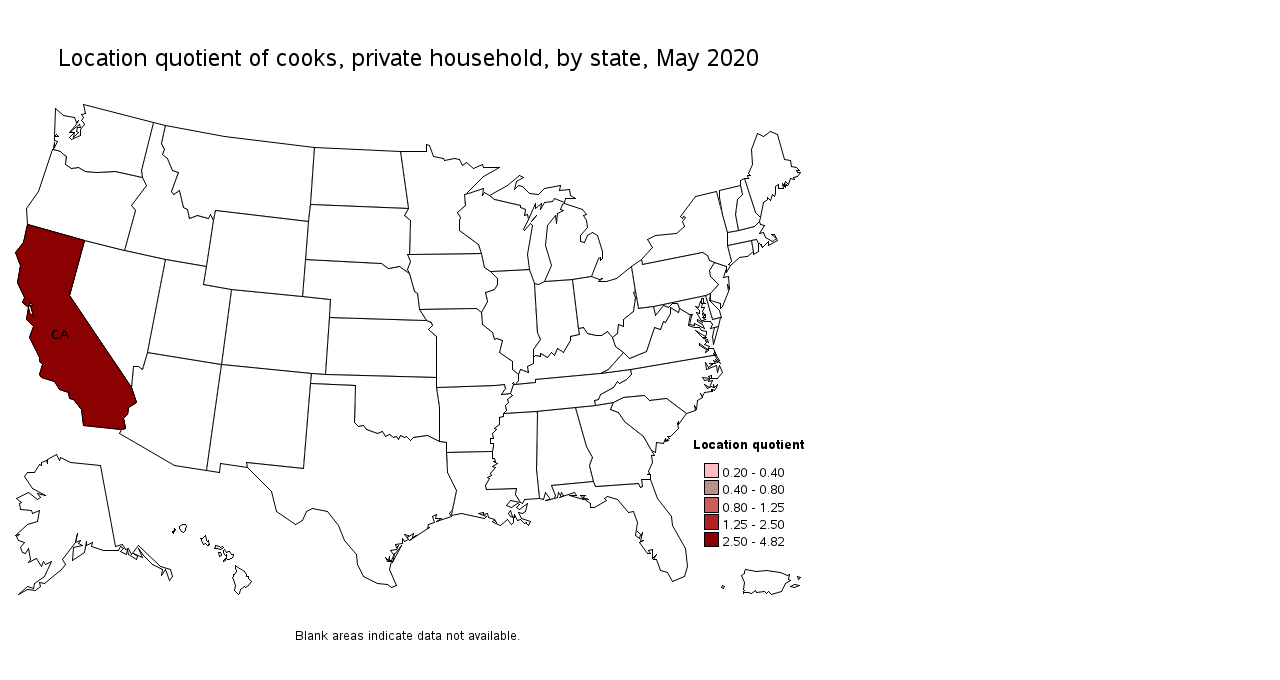

--- FILE ---
content_type: text/html
request_url: https://www.bls.gov/oes/2020/may/352013sl.htm
body_size: 242
content:
<html>
<br>
<br>
<a name="IDX986"></a>
<div id="map_container">
<map name="gf4ojkno_map">
<area shape="POLY" title="CaliforniaLocation quotient: 4.82Employment per 1,000: 0.01Employment: 180Annual mean wage: $35,690" coords="123,343,61,251,76,196,19,180,15,198,7,208,12,221,9,238,16,253,14,258,20,263,22,258,25,260,22,261,25,272,21,268,20,263,18,275,25,282,21,293,31,313,31,317,34,320,31,330,33,333,46,337,51,345,60,348,61,354,65,355,73,365,75,381,113,385,117,384,115,374,119,370,120,363,128,358">
</map>
<div  class="c">
<img src="sl352013.png" style=" border-width: 0px; height: 600px; width: 800px;" border="0" usemap="#gf4ojkno_map" class="c graph">
</div>
</div>
<br>
<br>
</html>
